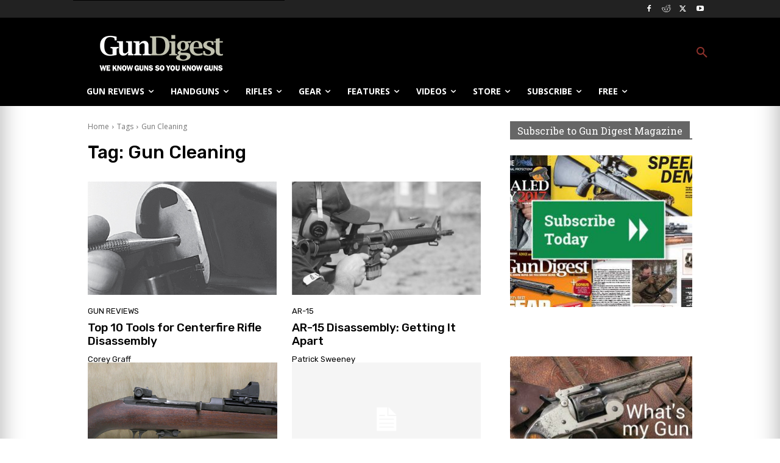

--- FILE ---
content_type: text/html; charset=utf-8
request_url: https://www.google.com/recaptcha/api2/aframe
body_size: 267
content:
<!DOCTYPE HTML><html><head><meta http-equiv="content-type" content="text/html; charset=UTF-8"></head><body><script nonce="Nv0zB4WPAlruAHS_FdNxLA">/** Anti-fraud and anti-abuse applications only. See google.com/recaptcha */ try{var clients={'sodar':'https://pagead2.googlesyndication.com/pagead/sodar?'};window.addEventListener("message",function(a){try{if(a.source===window.parent){var b=JSON.parse(a.data);var c=clients[b['id']];if(c){var d=document.createElement('img');d.src=c+b['params']+'&rc='+(localStorage.getItem("rc::a")?sessionStorage.getItem("rc::b"):"");window.document.body.appendChild(d);sessionStorage.setItem("rc::e",parseInt(sessionStorage.getItem("rc::e")||0)+1);localStorage.setItem("rc::h",'1768714588141');}}}catch(b){}});window.parent.postMessage("_grecaptcha_ready", "*");}catch(b){}</script></body></html>

--- FILE ---
content_type: application/javascript; charset=utf-8
request_url: https://fundingchoicesmessages.google.com/f/AGSKWxVzMgl5sPIgAbMsx7EUYJUjg8xR7tpykBVylirC58-UmCNbsoexzhKl6QRyT8FalmPoP_czXyCwDFhyknbNh9nHuiJZfDC8tbndofX-rXzH4ZE0Qnqah1y0xAJP0hBm51w42sFBlfxSdo7m-ZEVgYbAi9aUBdWJFsdL0TpgdTBoh8uUuWQ2MB6_xKFU/_/xwords._openx./exo5x1./ads.swf/bannerpump.
body_size: -1291
content:
window['4d2ebd74-8de8-4123-b039-b94548e2e7bc'] = true;

--- FILE ---
content_type: text/javascript;charset=UTF-8
request_url: https://jadserve.postrelease.com/t?ntv_mvi=&ntv_url=https%253A%252F%252Fgundigest.com%252Ftags%252Fgun-cleaning%252Fpage%252F3
body_size: 1341
content:
(function(){PostRelease.ProcessResponse({"version":"3","responseId":91885,"placements":[{"id":1688868,"selector":"#nativo_1","injectionMode":2,"ads":[],"tracking":{"trackingBaseUrl":"https://jadserve.postrelease.com/trk.gif?ntv_ui\u003d5c4ae18f-0271-4bb1-b397-d786bc71dff2\u0026ntv_fl\[base64]\u003d\u0026ntv_ht\u003dSnFsaQA\u0026ntv_at\u003d","adVersionPlacement":"AAAAAAAAAAJMUZA","vcpmParams":{"minimumAreaViewable":0.5,"minimumExposedTime":1000,"checkOnFocus":true,"checkMinimumAreaViewable":false,"primaryImpressionURL":"https://jadserve.postrelease.com/trk.gif?ntv_at\u003d304\u0026ntv_ui\u003d5c4ae18f-0271-4bb1-b397-d786bc71dff2\u0026ntv_a\u003dAAAAAAAAAAJMUZA\u0026ntv_ht\u003dSnFsaQA\u0026ntv_fl\[base64]\u003d\u0026ord\u003d1638169274","adID":0}},"type":0,"integrationType":0},{"id":1102442,"selector":"div.td-post-source-tags \u003e ul","injectionMode":2,"ads":[],"tracking":{"trackingBaseUrl":"https://jadserve.postrelease.com/trk.gif?ntv_ui\u003d2a7fda35-1a1d-4dc3-bab4-46a7a4a066f3\u0026ntv_fl\[base64]\u003d\u0026ntv_ht\u003dSnFsaQA\u0026ntv_at\u003d","adVersionPlacement":"AAAAAAAAAAatIQA","vcpmParams":{"minimumAreaViewable":0.5,"minimumExposedTime":1000,"checkOnFocus":true,"checkMinimumAreaViewable":false,"primaryImpressionURL":"https://jadserve.postrelease.com/trk.gif?ntv_at\u003d304\u0026ntv_ui\u003d2a7fda35-1a1d-4dc3-bab4-46a7a4a066f3\u0026ntv_a\u003dAAAAAAAAAAatIQA\u0026ntv_ht\u003dSnFsaQA\u0026ntv_fl\[base64]\u003d\u0026ord\u003d1987646061","adID":0}},"type":0,"integrationType":0}],"trackingCode":"\u003cscript type\u003d\"text/javascript\"\u003entv.PostRelease.trackFirstPartyCookie(\u0027de3043ed-cfd5-46ed-8fdc-56fffd9afedb\u0027);\u003c/script\u003e","safeIframe":false,"placementForTracking":1102442,"isWebview":false,"responseConsent":{"usPrivacyApplies":false,"gdprApplies":false,"gppApplies":false},"flags":{"useObserverViewability":true,"useMraidViewability":false}});})();